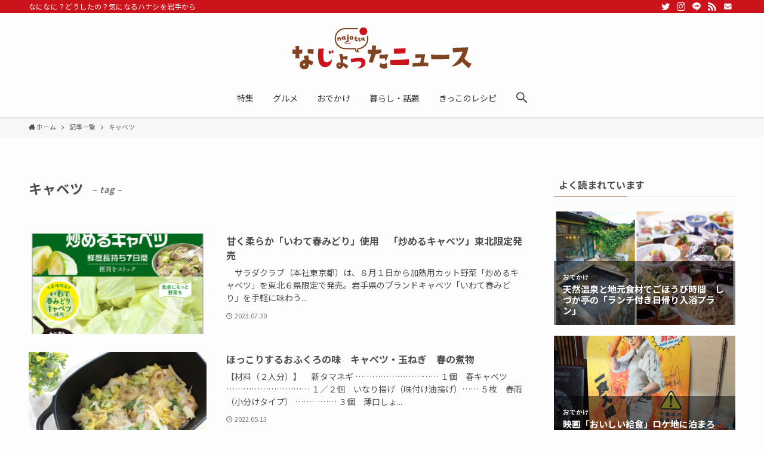

--- FILE ---
content_type: text/html; charset=UTF-8
request_url: https://najotta-news.com/archives/tag/%E3%82%AD%E3%83%A3%E3%83%99%E3%83%84
body_size: 15205
content:
<!DOCTYPE html>
<html lang="ja" data-loaded="false" data-scrolled="false" data-spmenu="closed">
<head>
<meta charset="utf-8">
<meta name="format-detection" content="telephone=no">
<meta http-equiv="X-UA-Compatible" content="IE=edge">
<meta name="viewport" content="width=device-width, viewport-fit=cover">
<title>キャベツ | なじょったニュース</title>
<meta name='robots' content='max-image-preview:large' />
<link rel='dns-prefetch' href='//www.googletagmanager.com' />
<link rel="alternate" type="application/rss+xml" title="なじょったニュース &raquo; フィード" href="https://najotta-news.com/feed" />
<link rel="alternate" type="application/rss+xml" title="なじょったニュース &raquo; コメントフィード" href="https://najotta-news.com/comments/feed" />
<script id="wpp-js" src="https://najotta-news.com/wp-content/plugins/wordpress-popular-posts/assets/js/wpp.min.js?ver=7.3.3" data-sampling="1" data-sampling-rate="100" data-api-url="https://najotta-news.com/wp-json/wordpress-popular-posts" data-post-id="0" data-token="8f3c2b818f" data-lang="0" data-debug="0" type="text/javascript"></script>
<link rel="alternate" type="application/rss+xml" title="なじょったニュース &raquo; キャベツ タグのフィード" href="https://najotta-news.com/archives/tag/%e3%82%ad%e3%83%a3%e3%83%99%e3%83%84/feed" />

<!-- SEO SIMPLE PACK 3.6.2 -->
<link rel="canonical" href="https://najotta-news.com/archives/tag/%e3%82%ad%e3%83%a3%e3%83%99%e3%83%84">
<meta property="og:locale" content="ja_JP">
<meta property="og:type" content="website">
<meta property="og:image" content="https://najotta-news.com/wp-content/uploads/2021/12/cropped-512_512-1.png">
<meta property="og:title" content="キャベツ | なじょったニュース">
<meta property="og:url" content="https://najotta-news.com/archives/tag/%e3%82%ad%e3%83%a3%e3%83%99%e3%83%84">
<meta property="og:site_name" content="なじょったニュース">
<meta name="twitter:card" content="summary">
<meta name="twitter:site" content="@najotta_news">
<!-- Google Analytics (gtag.js) -->
<script async src="https://www.googletagmanager.com/gtag/js?id=G-XB9PW3X225"></script>
<script>
	window.dataLayer = window.dataLayer || [];
	function gtag(){dataLayer.push(arguments);}
	gtag("js", new Date());
	gtag("config", "G-XB9PW3X225");
	gtag("config", "UA-116201371-1");
</script>
	<!-- / SEO SIMPLE PACK -->

<link rel='stylesheet' id='wp-block-library-css'  href='https://najotta-news.com/wp-includes/css/dist/block-library/style.min.css?ver=5.9.12' type='text/css' media='all' />
<link rel='stylesheet' id='main_style-css'  href='https://najotta-news.com/wp-content/themes/swell/assets/css/main.css?ver=2.5.6.4' type='text/css' media='all' />
<link rel='stylesheet' id='swell_blocks-css'  href='https://najotta-news.com/wp-content/themes/swell/assets/css/blocks.css?ver=2.5.6.4' type='text/css' media='all' />
<style id='swell_custom-inline-css' type='text/css'>
:root{--color_main:#814321;--color_text:#4f4f4f;--color_link:#303030;--color_border:rgba(200,200,200,.5);--color_gray:rgba(200,200,200,.15);--color_htag:#814321;--color_bg:#fdfdfd;--color_gradient1:#fbab7e;--color_gradient2:#f7ce68;--color_main_thin:rgba(161, 84, 41, 0.05 );--color_main_dark:rgba(97, 50, 25, 1 );--color_list_check:#814321;--color_list_num:#814321;--color_list_good:#86dd7b;--color_list_bad:#f36060;--color_faq_q:#d55656;--color_faq_a:#6599b7;--color_capbox_01:#f59b5f;--color_capbox_01_bg:#fff8eb;--color_capbox_02:#5fb9f5;--color_capbox_02_bg:#edf5ff;--color_capbox_03:#2fcd90;--color_capbox_03_bg:#eafaf2;--color_icon_good:#3cd250;--color_icon_good_bg:#ecffe9;--color_icon_bad:#4b73eb;--color_icon_bad_bg:#eafaff;--color_icon_info:#f578b4;--color_icon_info_bg:#fff0fa;--color_icon_announce:#ffa537;--color_icon_announce_bg:#fff5f0;--color_icon_pen:#7a7a7a;--color_icon_pen_bg:#f7f7f7;--color_icon_book:#787364;--color_icon_book_bg:#f8f6ef;--color_icon_point:#ffa639;--color_icon_check:#86d67c;--color_icon_batsu:#f36060;--color_icon_hatena:#5295cc;--color_icon_caution:#f7da38;--color_icon_memo:#84878a;--color_btn_red:#f74a4a;--color_btn_blue:#338df4;--color_btn_green:#62d847;--color_btn_blue_dark:rgba(38, 106, 183, 1 );--color_btn_red_dark:rgba(185, 56, 56, 1 );--color_btn_green_dark:rgba(74, 162, 53, 1 );--color_deep01:#e44141;--color_deep02:#3d79d5;--color_deep03:#63a84d;--color_deep04:#f09f4d;--color_pale01:#fff2f0;--color_pale02:#f3f8fd;--color_pale03:#f1f9ee;--color_pale04:#fdf9ee;--color_mark_blue:#b7e3ff;--color_mark_green:#bdf9c3;--color_mark_yellow:#fcf69f;--color_mark_orange:#ffddbc;--border01:solid 1px var(--color_main);--border02:double 4px var(--color_main);--border03:dashed 2px var(--color_border);--border04:solid 4px var(--color_gray);--card_posts_thumb_ratio:56.25%;--list_posts_thumb_ratio:56.25%;--big_posts_thumb_ratio:56.25%;--thumb_posts_thumb_ratio:61.8%;--swl-content_font_size:4vw;--color_header_bg:#fdfdfd;--color_header_text:#333;--color_footer_bg:#fdfdfd;--color_footer_text:#333;--container_size:1200px;--article_size:900px;--logo_size_sp:60px;--logo_size_pc:70px;--logo_size_pcfix:40px;}.is-style-btn_normal a{border-radius:80px}.is-style-btn_solid a{border-radius:80px}.is-style-btn_shiny a{border-radius:80px}.is-style-btn_line a{border-radius:80px}.post_content blockquote{padding:1.5em 2em 1.5em 3em}.post_content blockquote::before{content:"";display:block;width:5px;height:calc(100% - 3em);top:1.5em;left:1.5em;border-left:solid 1px rgba(180,180,180,.75);border-right:solid 1px rgba(180,180,180,.75);}.mark_blue{background:-webkit-linear-gradient(transparent 64%,var(--color_mark_blue) 0%);background:linear-gradient(transparent 64%,var(--color_mark_blue) 0%)}.mark_green{background:-webkit-linear-gradient(transparent 64%,var(--color_mark_green) 0%);background:linear-gradient(transparent 64%,var(--color_mark_green) 0%)}.mark_yellow{background:-webkit-linear-gradient(transparent 64%,var(--color_mark_yellow) 0%);background:linear-gradient(transparent 64%,var(--color_mark_yellow) 0%)}.mark_orange{background:-webkit-linear-gradient(transparent 64%,var(--color_mark_orange) 0%);background:linear-gradient(transparent 64%,var(--color_mark_orange) 0%)}[class*="is-style-icon_"]{color:#333;border-width:0}[class*="is-style-big_icon_"]{position:relative;padding:2em 1.5em 1.5em;border-width:2px;border-style:solid}[data-col="gray"] .c-balloon__text{background:#f7f7f7;border-color:#ccc}[data-col="gray"] .c-balloon__before{border-right-color:#f7f7f7}[data-col="green"] .c-balloon__text{background:#d1f8c2;border-color:#9ddd93}[data-col="green"] .c-balloon__before{border-right-color:#d1f8c2}[data-col="blue"] .c-balloon__text{background:#e2f6ff;border-color:#93d2f0}[data-col="blue"] .c-balloon__before{border-right-color:#e2f6ff}[data-col="red"] .c-balloon__text{background:#ffebeb;border-color:#f48789}[data-col="red"] .c-balloon__before{border-right-color:#ffebeb}[data-col="yellow"] .c-balloon__text{background:#f9f7d2;border-color:#fbe593}[data-col="yellow"] .c-balloon__before{border-right-color:#f9f7d2}.-type-list2 .p-postList__body::after,.-type-big .p-postList__body::after{content: "READ MORE »";}.c-postThumb__cat{background-color:#814321;color:#fff;background-image: repeating-linear-gradient(-45deg,rgba(255,255,255,.1),rgba(255,255,255,.1) 6px,transparent 6px,transparent 12px)}.post_content h2{background:var(--color_htag);padding:.75em 1em;color:#fff}.post_content h2::before{position:absolute;display:block;pointer-events:none;content:"";top:-4px;left:0;width:100%;height:calc(100% + 4px);box-sizing:content-box;border-top:solid 2px var(--color_htag);border-bottom:solid 2px var(--color_htag)}.post_content h3{padding:0 .5em .5em}.post_content h3::before{content:"";width:100%;height:2px;background: repeating-linear-gradient(90deg, var(--color_htag) 0%, var(--color_htag) 29.3%, rgba(150,150,150,.2) 29.3%, rgba(150,150,150,.2) 100%)}.post_content h4{padding:0 0 0 16px;border-left:solid 2px var(--color_htag)}body{font-weight:400;font-family:"Noto Sans JP", sans-serif}.l-header{box-shadow: 0 1px 4px rgba(0,0,0,.12)}.l-header__bar{color:#fff;background:#cc131c}.l-header__menuBtn{order:1}.l-header__customBtn{order:3}.c-gnav a::after{background:var(--color_main);width:0%;height:2px}.p-spHeadMenu .menu-item.-current{border-bottom-color:var(--color_main)}.c-gnav > li:hover > a::after,.c-gnav > .-current > a::after{width:100%}.c-gnav .sub-menu{color:#333;background:#fff}.l-fixHeader::before{opacity:1}#pagetop{border-radius:50%}.c-widget__title.-spmenu{padding:.5em .75em;border-radius:var(--swl-radius--2, 0px);background:var(--color_main);color:#fff;}.c-widget__title.-footer{padding:.5em}.c-widget__title.-footer::before{content:"";bottom:0;left:0;width:40%;z-index:1;background:var(--color_main)}.c-widget__title.-footer::after{content:"";bottom:0;left:0;width:100%;background:var(--color_border)}.c-secTitle{border-left:solid 2px var(--color_main);padding:0em .75em}.p-spMenu{color:#333}.p-spMenu__inner::before{background:#fdfdfd;opacity:1}.p-spMenu__overlay{background:#000;opacity:0.6}[class*="page-numbers"]{border-radius:50%;margin:4px;color:#fff;background-color:#dedede}.l-topTitleArea.c-filterLayer::before{background-color:#000;opacity:0.2;content:""}@media screen and (min-width: 960px){:root{}}@media screen and (max-width: 959px){:root{}.l-header__logo{order:2;text-align:center}}@media screen and (min-width: 600px){:root{--swl-content_font_size:16px;}}@media screen and (max-width: 599px){:root{}}@media (min-width: 1020px) {.alignwide{left:-60px;width:calc(100% + 120px);}}@media (max-width: 1320px) {.-sidebar-off .swell-block-fullWide__inner.l-container .alignwide{left:0px;width:100%;}}.l-fixHeader .l-fixHeader__gnav{order:0}[data-scrolled=true] .l-fixHeader[data-ready]{-webkit-transform:translateY(0)!important;transform:translateY(0)!important;visibility:visible;opacity:1}.-body-solid .l-fixHeader{box-shadow:0 2px 4px var(--swl-color_shadow)}.l-fixHeader__inner{position:relative;z-index:1;display:flex;align-items:stretch;padding-top:0;padding-bottom:0;color:var(--color_header_text)}.l-fixHeader__logo{display:flex;align-items:center;order:0;margin-right:24px;padding:16px 0;line-height:1}.l-header__bar{position:relative;width:100%}.l-header__bar .c-catchphrase{width:50%;margin-right:auto;padding:4px 0;overflow:hidden;color:inherit;font-size:12px;line-height:14px;letter-spacing:.2px;white-space:nowrap}.l-header__bar .c-iconList .c-iconList__link{margin:0;padding:4px 6px}.l-header__barInner{display:flex;align-items:center;justify-content:flex-end}@media (min-width:960px){.-parallel .l-header__inner{display:flex;flex-wrap:wrap;max-width:100%;padding-right:0;padding-left:0}.-parallel .l-header__logo{width:100%;text-align:center}.-parallel .l-header__logo .c-catchphrase{margin-top:16px;font-size:12px;line-height:1}.-parallel .l-header__gnav{width:100%}.-parallel .l-header__gnav .c-gnav{justify-content:center}.-parallel .l-header__gnav .c-gnav>li>a{padding:16px 16px}.-parallel .c-headLogo.-txt{justify-content:center}.-parallel .w-header{justify-content:center;margin-top:8px;margin-bottom:8px}.-parallel-bottom .l-header__inner{padding-top:8px}.-parallel-bottom .l-header__logo{order:1;padding:16px 0 16px}.-parallel-bottom .w-header{order:2}.-parallel-bottom .l-header__gnav{order:3}.-parallel-top .l-header__inner{padding-bottom:8px}.-parallel-top .l-header__gnav{order:1}.-parallel-top .l-header__logo{order:2;padding:16px 0 16px}.-parallel-top .w-header{order:3}.l-header.-parallel .w-header{width:100%}}.c-submenuToggleBtn::after{position:absolute;top:0;left:0;z-index:0;width:100%;height:100%;content:""}.c-submenuToggleBtn{position:absolute;top:50%;right:8px;z-index:1;display:block;width:2em;height:2em;line-height:2;text-align:center;-webkit-transform:translateY(-50%);transform:translateY(-50%);cursor:pointer}.c-submenuToggleBtn::before{display:inline-block;font-size:14px;font-family:icomoon;transition:-webkit-transform .25s;transition:transform .25s;transition:transform .25s,-webkit-transform .25s;content:"\e910"}.c-submenuToggleBtn::after{border:solid 1px currentColor;opacity:.15;transition:background-color .25s}.c-submenuToggleBtn.is-opened::before{-webkit-transform:rotate(-180deg);transform:rotate(-180deg)}.widget_categories>ul>.cat-item>a,.wp-block-categories-list>li>a{padding-left:1.5em}.c-listMenu a{position:relative;padding:.75em .5em}.c-listMenu a:not(:last-child){padding-right:40px}.c-gnav .sub-menu a:not(:last-child){padding-right:40px}.c-gnav .sub-menu .sub-menu{box-shadow:none}.c-gnav .sub-menu .sub-menu,.c-listMenu .children,.c-listMenu .sub-menu{position:relative;height:0;margin:0;overflow:hidden;opacity:0;transition:.25s}.c-gnav .sub-menu .sub-menu.is-opened,.c-listMenu .children.is-opened,.c-listMenu .sub-menu.is-opened{height:auto;visibility:visible;opacity:1}.c-gnav .sub-menu .sub-menu a,.c-listMenu .children a,.c-listMenu .sub-menu a{padding-left:1.5em;font-size:.9em}.c-gnav .sub-menu .sub-menu ul a,.c-listMenu .children ul a,.c-listMenu .sub-menu ul a{padding-left:2.25em}@media (min-width:600px){.c-submenuToggleBtn{width:28px;height:28px;line-height:28px;transition:background-color .25s}}@media (min-width:960px){.c-submenuToggleBtn:hover::after{background-color:currentColor}}:root{--color_content_bg:var(--color_bg);}.c-widget__title.-side{padding:.5em}.c-widget__title.-side::before{content:"";bottom:0;left:0;width:40%;z-index:1;background:var(--color_main)}.c-widget__title.-side::after{content:"";bottom:0;left:0;width:100%;background:var(--color_border)}@media screen and (min-width: 960px){:root{}}@media screen and (max-width: 959px){:root{}}@media screen and (min-width: 600px){:root{}}@media screen and (max-width: 599px){:root{}}.swell-block-fullWide__inner.l-container{--swl-fw_inner_pad:var(--swl-pad_container, 0px)}@media (min-width:960px){.-sidebar-on .l-content .alignfull,.-sidebar-on .l-content .alignwide{left:-16px;width:calc(100% + 32px)}.swell-block-fullWide__inner.l-article{--swl-fw_inner_pad:var(--swl-pad_post_content, 0px)}.-sidebar-on .swell-block-fullWide__inner .alignwide{left:0;width:100%}.-sidebar-on .swell-block-fullWide__inner .alignfull{left:calc(0px - var(--swl-fw_inner_pad,0))!important;width:calc(100% + var(--swl-fw_inner_pad,0) * 2)!important;margin-right:0!important;margin-left:0!important}}.swell-toc-placeholder:empty{display:none}.-index-off .p-toc{display:none}.p-toc.-modal{height:100%;margin:0;padding:0;overflow-y:auto}#main_content .p-toc{max-width:800px;margin:4em auto;border-radius:var(--swl-radius--2,0)}#sidebar .p-toc{margin-top:-.5em}.p-toc__ttl{position:relative;display:block;font-size:1.2em;line-height:1;text-align:center}.p-toc__ttl::before{display:inline-block;margin-right:.5em;padding-bottom:2px;font-family:icomoon;vertical-align:middle;content:"\e918"}#index_modal .p-toc__ttl{margin-bottom:.5em}.p-toc__list li{line-height:1.6}.p-toc__list li li{font-size:.9em}.p-toc__list ol,.p-toc__list ul{padding-bottom:.5em;padding-left:.5em}.p-toc__list .mininote{display:none}.post_content .p-toc__list{padding-left:0}#sidebar .p-toc__list{margin-bottom:0}#sidebar .p-toc__list ol,#sidebar .p-toc__list ul{padding-left:0}.p-toc__link{color:inherit;font-size:inherit;text-decoration:none}.p-toc__link:hover{opacity:.8}.p-toc.-double{padding:1.5em 1em 1em;background:var(--color_gray);background:linear-gradient(-45deg,transparent 25%,var(--color_gray) 25%,var(--color_gray) 50%,transparent 50%,transparent 75%,var(--color_gray) 75%,var(--color_gray));background-size:4px 4px;background-clip:padding-box;border-top:double 4px var(--color_border);border-bottom:double 4px var(--color_border)}.p-toc.-double .p-toc__ttl{margin-bottom:.75em}@media (min-width:600px){.p-toc.-double{padding:2em 2em 2em}}@media (min-width:960px){#main_content .p-toc{width:92%}}
</style>
<link rel='stylesheet' id='swell-loaded-animation-css'  href='https://najotta-news.com/wp-content/themes/swell/assets/css/modules/loaded-animation.css?ver=2.5.6.4' type='text/css' media='all' />
<link rel='stylesheet' id='swell-parts/footer-css'  href='https://najotta-news.com/wp-content/themes/swell/assets/css/modules/parts/footer.css?ver=2.5.6.4' type='text/css' media='all' />
<link rel='stylesheet' id='swell-page/term-css'  href='https://najotta-news.com/wp-content/themes/swell/assets/css/modules/page/term.css?ver=2.5.6.4' type='text/css' media='all' />
<style id='global-styles-inline-css' type='text/css'>
body{--wp--preset--color--black: #000;--wp--preset--color--cyan-bluish-gray: #abb8c3;--wp--preset--color--white: #fff;--wp--preset--color--pale-pink: #f78da7;--wp--preset--color--vivid-red: #cf2e2e;--wp--preset--color--luminous-vivid-orange: #ff6900;--wp--preset--color--luminous-vivid-amber: #fcb900;--wp--preset--color--light-green-cyan: #7bdcb5;--wp--preset--color--vivid-green-cyan: #00d084;--wp--preset--color--pale-cyan-blue: #8ed1fc;--wp--preset--color--vivid-cyan-blue: #0693e3;--wp--preset--color--vivid-purple: #9b51e0;--wp--preset--color--swl-main: var( --color_main );--wp--preset--color--swl-main-thin: var( --color_main_thin );--wp--preset--color--swl-gray: var( --color_gray );--wp--preset--color--swl-deep-01: var(--color_deep01);--wp--preset--color--swl-deep-02: var(--color_deep02);--wp--preset--color--swl-deep-03: var(--color_deep03);--wp--preset--color--swl-deep-04: var(--color_deep04);--wp--preset--color--swl-pale-01: var(--color_pale01);--wp--preset--color--swl-pale-02: var(--color_pale02);--wp--preset--color--swl-pale-03: var(--color_pale03);--wp--preset--color--swl-pale-04: var(--color_pale04);--wp--preset--gradient--vivid-cyan-blue-to-vivid-purple: linear-gradient(135deg,rgba(6,147,227,1) 0%,rgb(155,81,224) 100%);--wp--preset--gradient--light-green-cyan-to-vivid-green-cyan: linear-gradient(135deg,rgb(122,220,180) 0%,rgb(0,208,130) 100%);--wp--preset--gradient--luminous-vivid-amber-to-luminous-vivid-orange: linear-gradient(135deg,rgba(252,185,0,1) 0%,rgba(255,105,0,1) 100%);--wp--preset--gradient--luminous-vivid-orange-to-vivid-red: linear-gradient(135deg,rgba(255,105,0,1) 0%,rgb(207,46,46) 100%);--wp--preset--gradient--very-light-gray-to-cyan-bluish-gray: linear-gradient(135deg,rgb(238,238,238) 0%,rgb(169,184,195) 100%);--wp--preset--gradient--cool-to-warm-spectrum: linear-gradient(135deg,rgb(74,234,220) 0%,rgb(151,120,209) 20%,rgb(207,42,186) 40%,rgb(238,44,130) 60%,rgb(251,105,98) 80%,rgb(254,248,76) 100%);--wp--preset--gradient--blush-light-purple: linear-gradient(135deg,rgb(255,206,236) 0%,rgb(152,150,240) 100%);--wp--preset--gradient--blush-bordeaux: linear-gradient(135deg,rgb(254,205,165) 0%,rgb(254,45,45) 50%,rgb(107,0,62) 100%);--wp--preset--gradient--luminous-dusk: linear-gradient(135deg,rgb(255,203,112) 0%,rgb(199,81,192) 50%,rgb(65,88,208) 100%);--wp--preset--gradient--pale-ocean: linear-gradient(135deg,rgb(255,245,203) 0%,rgb(182,227,212) 50%,rgb(51,167,181) 100%);--wp--preset--gradient--electric-grass: linear-gradient(135deg,rgb(202,248,128) 0%,rgb(113,206,126) 100%);--wp--preset--gradient--midnight: linear-gradient(135deg,rgb(2,3,129) 0%,rgb(40,116,252) 100%);--wp--preset--duotone--dark-grayscale: url('#wp-duotone-dark-grayscale');--wp--preset--duotone--grayscale: url('#wp-duotone-grayscale');--wp--preset--duotone--purple-yellow: url('#wp-duotone-purple-yellow');--wp--preset--duotone--blue-red: url('#wp-duotone-blue-red');--wp--preset--duotone--midnight: url('#wp-duotone-midnight');--wp--preset--duotone--magenta-yellow: url('#wp-duotone-magenta-yellow');--wp--preset--duotone--purple-green: url('#wp-duotone-purple-green');--wp--preset--duotone--blue-orange: url('#wp-duotone-blue-orange');--wp--preset--font-size--small: 12px;--wp--preset--font-size--medium: 18px;--wp--preset--font-size--large: 20px;--wp--preset--font-size--x-large: 42px;--wp--preset--font-size--xs: 10px;--wp--preset--font-size--huge: 28px;}.has-black-color{color: var(--wp--preset--color--black) !important;}.has-cyan-bluish-gray-color{color: var(--wp--preset--color--cyan-bluish-gray) !important;}.has-white-color{color: var(--wp--preset--color--white) !important;}.has-pale-pink-color{color: var(--wp--preset--color--pale-pink) !important;}.has-vivid-red-color{color: var(--wp--preset--color--vivid-red) !important;}.has-luminous-vivid-orange-color{color: var(--wp--preset--color--luminous-vivid-orange) !important;}.has-luminous-vivid-amber-color{color: var(--wp--preset--color--luminous-vivid-amber) !important;}.has-light-green-cyan-color{color: var(--wp--preset--color--light-green-cyan) !important;}.has-vivid-green-cyan-color{color: var(--wp--preset--color--vivid-green-cyan) !important;}.has-pale-cyan-blue-color{color: var(--wp--preset--color--pale-cyan-blue) !important;}.has-vivid-cyan-blue-color{color: var(--wp--preset--color--vivid-cyan-blue) !important;}.has-vivid-purple-color{color: var(--wp--preset--color--vivid-purple) !important;}.has-black-background-color{background-color: var(--wp--preset--color--black) !important;}.has-cyan-bluish-gray-background-color{background-color: var(--wp--preset--color--cyan-bluish-gray) !important;}.has-white-background-color{background-color: var(--wp--preset--color--white) !important;}.has-pale-pink-background-color{background-color: var(--wp--preset--color--pale-pink) !important;}.has-vivid-red-background-color{background-color: var(--wp--preset--color--vivid-red) !important;}.has-luminous-vivid-orange-background-color{background-color: var(--wp--preset--color--luminous-vivid-orange) !important;}.has-luminous-vivid-amber-background-color{background-color: var(--wp--preset--color--luminous-vivid-amber) !important;}.has-light-green-cyan-background-color{background-color: var(--wp--preset--color--light-green-cyan) !important;}.has-vivid-green-cyan-background-color{background-color: var(--wp--preset--color--vivid-green-cyan) !important;}.has-pale-cyan-blue-background-color{background-color: var(--wp--preset--color--pale-cyan-blue) !important;}.has-vivid-cyan-blue-background-color{background-color: var(--wp--preset--color--vivid-cyan-blue) !important;}.has-vivid-purple-background-color{background-color: var(--wp--preset--color--vivid-purple) !important;}.has-black-border-color{border-color: var(--wp--preset--color--black) !important;}.has-cyan-bluish-gray-border-color{border-color: var(--wp--preset--color--cyan-bluish-gray) !important;}.has-white-border-color{border-color: var(--wp--preset--color--white) !important;}.has-pale-pink-border-color{border-color: var(--wp--preset--color--pale-pink) !important;}.has-vivid-red-border-color{border-color: var(--wp--preset--color--vivid-red) !important;}.has-luminous-vivid-orange-border-color{border-color: var(--wp--preset--color--luminous-vivid-orange) !important;}.has-luminous-vivid-amber-border-color{border-color: var(--wp--preset--color--luminous-vivid-amber) !important;}.has-light-green-cyan-border-color{border-color: var(--wp--preset--color--light-green-cyan) !important;}.has-vivid-green-cyan-border-color{border-color: var(--wp--preset--color--vivid-green-cyan) !important;}.has-pale-cyan-blue-border-color{border-color: var(--wp--preset--color--pale-cyan-blue) !important;}.has-vivid-cyan-blue-border-color{border-color: var(--wp--preset--color--vivid-cyan-blue) !important;}.has-vivid-purple-border-color{border-color: var(--wp--preset--color--vivid-purple) !important;}.has-vivid-cyan-blue-to-vivid-purple-gradient-background{background: var(--wp--preset--gradient--vivid-cyan-blue-to-vivid-purple) !important;}.has-light-green-cyan-to-vivid-green-cyan-gradient-background{background: var(--wp--preset--gradient--light-green-cyan-to-vivid-green-cyan) !important;}.has-luminous-vivid-amber-to-luminous-vivid-orange-gradient-background{background: var(--wp--preset--gradient--luminous-vivid-amber-to-luminous-vivid-orange) !important;}.has-luminous-vivid-orange-to-vivid-red-gradient-background{background: var(--wp--preset--gradient--luminous-vivid-orange-to-vivid-red) !important;}.has-very-light-gray-to-cyan-bluish-gray-gradient-background{background: var(--wp--preset--gradient--very-light-gray-to-cyan-bluish-gray) !important;}.has-cool-to-warm-spectrum-gradient-background{background: var(--wp--preset--gradient--cool-to-warm-spectrum) !important;}.has-blush-light-purple-gradient-background{background: var(--wp--preset--gradient--blush-light-purple) !important;}.has-blush-bordeaux-gradient-background{background: var(--wp--preset--gradient--blush-bordeaux) !important;}.has-luminous-dusk-gradient-background{background: var(--wp--preset--gradient--luminous-dusk) !important;}.has-pale-ocean-gradient-background{background: var(--wp--preset--gradient--pale-ocean) !important;}.has-electric-grass-gradient-background{background: var(--wp--preset--gradient--electric-grass) !important;}.has-midnight-gradient-background{background: var(--wp--preset--gradient--midnight) !important;}.has-small-font-size{font-size: var(--wp--preset--font-size--small) !important;}.has-medium-font-size{font-size: var(--wp--preset--font-size--medium) !important;}.has-large-font-size{font-size: var(--wp--preset--font-size--large) !important;}.has-x-large-font-size{font-size: var(--wp--preset--font-size--x-large) !important;}
</style>
<link rel='stylesheet' id='wordpress-popular-posts-css-css'  href='https://najotta-news.com/wp-content/plugins/wordpress-popular-posts/assets/css/wpp.css?ver=7.3.3' type='text/css' media='all' />
<link rel='stylesheet' id='taxopress-frontend-css-css'  href='https://najotta-news.com/wp-content/plugins/simple-tags/assets/frontend/css/frontend.css?ver=3.42.0' type='text/css' media='all' />
<script type='text/javascript' src='https://najotta-news.com/wp-includes/js/jquery/jquery.min.js?ver=3.6.0' id='jquery-core-js'></script>
<script type='text/javascript' src='https://najotta-news.com/wp-content/plugins/simple-tags/assets/frontend/js/frontend.js?ver=3.42.0' id='taxopress-frontend-js-js'></script>

<!-- Site Kit によって追加された Google タグ（gtag.js）スニペット -->
<!-- Google アナリティクス スニペット (Site Kit が追加) -->
<script type='text/javascript' src='https://www.googletagmanager.com/gtag/js?id=GT-TB784KB' id='google_gtagjs-js' async></script>
<script type='text/javascript' id='google_gtagjs-js-after'>
window.dataLayer = window.dataLayer || [];function gtag(){dataLayer.push(arguments);}
gtag("set","linker",{"domains":["najotta-news.com"]});
gtag("js", new Date());
gtag("set", "developer_id.dZTNiMT", true);
gtag("config", "GT-TB784KB");
</script>

<link href="https://fonts.googleapis.com/css?family=Noto+Sans+JP:400,700&#038;display=swap" rel="stylesheet">
<noscript><link href="https://najotta-news.com/wp-content/themes/swell/assets/css/noscript.css" rel="stylesheet"></noscript>
<link rel="https://api.w.org/" href="https://najotta-news.com/wp-json/" /><link rel="alternate" type="application/json" href="https://najotta-news.com/wp-json/wp/v2/tags/380" /><meta name="generator" content="Site Kit by Google 1.168.0" />            <style id="wpp-loading-animation-styles">@-webkit-keyframes bgslide{from{background-position-x:0}to{background-position-x:-200%}}@keyframes bgslide{from{background-position-x:0}to{background-position-x:-200%}}.wpp-widget-block-placeholder,.wpp-shortcode-placeholder{margin:0 auto;width:60px;height:3px;background:#dd3737;background:linear-gradient(90deg,#dd3737 0%,#571313 10%,#dd3737 100%);background-size:200% auto;border-radius:3px;-webkit-animation:bgslide 1s infinite linear;animation:bgslide 1s infinite linear}</style>
            
<!-- Site Kit が追加した Google AdSense メタタグ -->
<meta name="google-adsense-platform-account" content="ca-host-pub-2644536267352236">
<meta name="google-adsense-platform-domain" content="sitekit.withgoogle.com">
<!-- Site Kit が追加した End Google AdSense メタタグ -->
<style type="text/css">a.st_tag, a.internal_tag, .st_tag, .internal_tag { text-decoration: underline !important; }</style>
<!-- Google タグ マネージャー スニペット (Site Kit が追加) -->
<script type="text/javascript">
			( function( w, d, s, l, i ) {
				w[l] = w[l] || [];
				w[l].push( {'gtm.start': new Date().getTime(), event: 'gtm.js'} );
				var f = d.getElementsByTagName( s )[0],
					j = d.createElement( s ), dl = l != 'dataLayer' ? '&l=' + l : '';
				j.async = true;
				j.src = 'https://www.googletagmanager.com/gtm.js?id=' + i + dl;
				f.parentNode.insertBefore( j, f );
			} )( window, document, 'script', 'dataLayer', 'GTM-KZWNNG3' );
			
</script>

<!-- (ここまで) Google タグ マネージャー スニペット (Site Kit が追加) -->
<link rel="icon" href="https://najotta-news.com/wp-content/uploads/2021/12/cropped-512_512-1-32x32.png" sizes="32x32" />
<link rel="icon" href="https://najotta-news.com/wp-content/uploads/2021/12/cropped-512_512-1-192x192.png" sizes="192x192" />
<link rel="apple-touch-icon" href="https://najotta-news.com/wp-content/uploads/2021/12/cropped-512_512-1-180x180.png" />
<meta name="msapplication-TileImage" content="https://najotta-news.com/wp-content/uploads/2021/12/cropped-512_512-1-270x270.png" />
		<style type="text/css" id="wp-custom-css">
			.top_keyword {
	width: 90%;
	margin: 0 auto;
}

.tag-cloud-link {
	background-color: #edb9be;
}

 .st-tag-cloud {
    display: flex;
    flex-wrap: wrap;
    align-items: center;
}

.post_content div.st-tag-cloud a:last-child {
    margin-bottom: 8px!important;
}

.twitter-timeline {
    display: flex!important;
}		</style>
		
<style id="swell_custom_css"></style>
<!-- Google Tag Manager -->
<script>(function(w,d,s,l,i){w[l]=w[l]||[];w[l].push({'gtm.start':
new Date().getTime(),event:'gtm.js'});var f=d.getElementsByTagName(s)[0],
j=d.createElement(s),dl=l!='dataLayer'?'&l='+l:'';j.async=true;j.src=
'https://www.googletagmanager.com/gtm.js?id='+i+dl;f.parentNode.insertBefore(j,f);
})(window,document,'script','dataLayer','GTM-KZWNNG3');</script>
<!-- End Google Tag Manager -->
<!-- Google tag (gtag.js) -->
<script async src="https://www.googletagmanager.com/gtag/js?id=G-XB9PW3X225"></script>
<script>
  window.dataLayer = window.dataLayer || [];
  function gtag(){dataLayer.push(arguments);}
  gtag('js', new Date());

  gtag('config', 'G-XB9PW3X225');
</script>
</head>
<body>
		<!-- Google タグ マネージャー (noscript) スニペット (Site Kit が追加) -->
		<noscript>
			<iframe src="https://www.googletagmanager.com/ns.html?id=GTM-KZWNNG3" height="0" width="0" style="display:none;visibility:hidden"></iframe>
		</noscript>
		<!-- (ここまで) Google タグ マネージャー (noscript) スニペット (Site Kit が追加) -->
		<!-- Google Tag Manager (noscript) -->
<noscript><iframe src="https://www.googletagmanager.com/ns.html?id=GTM-KZWNNG3"
height="0" width="0" style="display:none;visibility:hidden"></iframe></noscript>
<!-- End Google Tag Manager (noscript) -->
<svg xmlns="http://www.w3.org/2000/svg" viewBox="0 0 0 0" width="0" height="0" focusable="false" role="none" style="visibility: hidden; position: absolute; left: -9999px; overflow: hidden;" ><defs><filter id="wp-duotone-dark-grayscale"><feColorMatrix color-interpolation-filters="sRGB" type="matrix" values=" .299 .587 .114 0 0 .299 .587 .114 0 0 .299 .587 .114 0 0 .299 .587 .114 0 0 " /><feComponentTransfer color-interpolation-filters="sRGB" ><feFuncR type="table" tableValues="0 0.49803921568627" /><feFuncG type="table" tableValues="0 0.49803921568627" /><feFuncB type="table" tableValues="0 0.49803921568627" /><feFuncA type="table" tableValues="1 1" /></feComponentTransfer><feComposite in2="SourceGraphic" operator="in" /></filter></defs></svg><svg xmlns="http://www.w3.org/2000/svg" viewBox="0 0 0 0" width="0" height="0" focusable="false" role="none" style="visibility: hidden; position: absolute; left: -9999px; overflow: hidden;" ><defs><filter id="wp-duotone-grayscale"><feColorMatrix color-interpolation-filters="sRGB" type="matrix" values=" .299 .587 .114 0 0 .299 .587 .114 0 0 .299 .587 .114 0 0 .299 .587 .114 0 0 " /><feComponentTransfer color-interpolation-filters="sRGB" ><feFuncR type="table" tableValues="0 1" /><feFuncG type="table" tableValues="0 1" /><feFuncB type="table" tableValues="0 1" /><feFuncA type="table" tableValues="1 1" /></feComponentTransfer><feComposite in2="SourceGraphic" operator="in" /></filter></defs></svg><svg xmlns="http://www.w3.org/2000/svg" viewBox="0 0 0 0" width="0" height="0" focusable="false" role="none" style="visibility: hidden; position: absolute; left: -9999px; overflow: hidden;" ><defs><filter id="wp-duotone-purple-yellow"><feColorMatrix color-interpolation-filters="sRGB" type="matrix" values=" .299 .587 .114 0 0 .299 .587 .114 0 0 .299 .587 .114 0 0 .299 .587 .114 0 0 " /><feComponentTransfer color-interpolation-filters="sRGB" ><feFuncR type="table" tableValues="0.54901960784314 0.98823529411765" /><feFuncG type="table" tableValues="0 1" /><feFuncB type="table" tableValues="0.71764705882353 0.25490196078431" /><feFuncA type="table" tableValues="1 1" /></feComponentTransfer><feComposite in2="SourceGraphic" operator="in" /></filter></defs></svg><svg xmlns="http://www.w3.org/2000/svg" viewBox="0 0 0 0" width="0" height="0" focusable="false" role="none" style="visibility: hidden; position: absolute; left: -9999px; overflow: hidden;" ><defs><filter id="wp-duotone-blue-red"><feColorMatrix color-interpolation-filters="sRGB" type="matrix" values=" .299 .587 .114 0 0 .299 .587 .114 0 0 .299 .587 .114 0 0 .299 .587 .114 0 0 " /><feComponentTransfer color-interpolation-filters="sRGB" ><feFuncR type="table" tableValues="0 1" /><feFuncG type="table" tableValues="0 0.27843137254902" /><feFuncB type="table" tableValues="0.5921568627451 0.27843137254902" /><feFuncA type="table" tableValues="1 1" /></feComponentTransfer><feComposite in2="SourceGraphic" operator="in" /></filter></defs></svg><svg xmlns="http://www.w3.org/2000/svg" viewBox="0 0 0 0" width="0" height="0" focusable="false" role="none" style="visibility: hidden; position: absolute; left: -9999px; overflow: hidden;" ><defs><filter id="wp-duotone-midnight"><feColorMatrix color-interpolation-filters="sRGB" type="matrix" values=" .299 .587 .114 0 0 .299 .587 .114 0 0 .299 .587 .114 0 0 .299 .587 .114 0 0 " /><feComponentTransfer color-interpolation-filters="sRGB" ><feFuncR type="table" tableValues="0 0" /><feFuncG type="table" tableValues="0 0.64705882352941" /><feFuncB type="table" tableValues="0 1" /><feFuncA type="table" tableValues="1 1" /></feComponentTransfer><feComposite in2="SourceGraphic" operator="in" /></filter></defs></svg><svg xmlns="http://www.w3.org/2000/svg" viewBox="0 0 0 0" width="0" height="0" focusable="false" role="none" style="visibility: hidden; position: absolute; left: -9999px; overflow: hidden;" ><defs><filter id="wp-duotone-magenta-yellow"><feColorMatrix color-interpolation-filters="sRGB" type="matrix" values=" .299 .587 .114 0 0 .299 .587 .114 0 0 .299 .587 .114 0 0 .299 .587 .114 0 0 " /><feComponentTransfer color-interpolation-filters="sRGB" ><feFuncR type="table" tableValues="0.78039215686275 1" /><feFuncG type="table" tableValues="0 0.94901960784314" /><feFuncB type="table" tableValues="0.35294117647059 0.47058823529412" /><feFuncA type="table" tableValues="1 1" /></feComponentTransfer><feComposite in2="SourceGraphic" operator="in" /></filter></defs></svg><svg xmlns="http://www.w3.org/2000/svg" viewBox="0 0 0 0" width="0" height="0" focusable="false" role="none" style="visibility: hidden; position: absolute; left: -9999px; overflow: hidden;" ><defs><filter id="wp-duotone-purple-green"><feColorMatrix color-interpolation-filters="sRGB" type="matrix" values=" .299 .587 .114 0 0 .299 .587 .114 0 0 .299 .587 .114 0 0 .299 .587 .114 0 0 " /><feComponentTransfer color-interpolation-filters="sRGB" ><feFuncR type="table" tableValues="0.65098039215686 0.40392156862745" /><feFuncG type="table" tableValues="0 1" /><feFuncB type="table" tableValues="0.44705882352941 0.4" /><feFuncA type="table" tableValues="1 1" /></feComponentTransfer><feComposite in2="SourceGraphic" operator="in" /></filter></defs></svg><svg xmlns="http://www.w3.org/2000/svg" viewBox="0 0 0 0" width="0" height="0" focusable="false" role="none" style="visibility: hidden; position: absolute; left: -9999px; overflow: hidden;" ><defs><filter id="wp-duotone-blue-orange"><feColorMatrix color-interpolation-filters="sRGB" type="matrix" values=" .299 .587 .114 0 0 .299 .587 .114 0 0 .299 .587 .114 0 0 .299 .587 .114 0 0 " /><feComponentTransfer color-interpolation-filters="sRGB" ><feFuncR type="table" tableValues="0.098039215686275 1" /><feFuncG type="table" tableValues="0 0.66274509803922" /><feFuncB type="table" tableValues="0.84705882352941 0.41960784313725" /><feFuncA type="table" tableValues="1 1" /></feComponentTransfer><feComposite in2="SourceGraphic" operator="in" /></filter></defs></svg><div id="body_wrap" class="archive tag tag-380 -index-off -sidebar-on -frame-off id_380" >
<div id="sp_menu" class="p-spMenu -left">
	<div class="p-spMenu__inner">
		<div class="p-spMenu__closeBtn">
			<div class="c-iconBtn -menuBtn" data-onclick="toggleMenu" aria-label="メニューを閉じる">
				<i class="c-iconBtn__icon icon-close-thin"></i>
			</div>
		</div>
		<div class="p-spMenu__body">
			<div class="c-widget__title -spmenu">
				MENU			</div>
			<div class="p-spMenu__nav">
				<ul class="c-spnav c-listMenu"><li class="menu-item menu-item-type-taxonomy menu-item-object-category menu-item-387"><a href="https://najotta-news.com/archives/category/special">特集</a></li>
<li class="menu-item menu-item-type-taxonomy menu-item-object-category menu-item-56"><a href="https://najotta-news.com/archives/category/gourmet">グルメ</a></li>
<li class="menu-item menu-item-type-taxonomy menu-item-object-category menu-item-58"><a href="https://najotta-news.com/archives/category/odekake">おでかけ</a></li>
<li class="menu-item menu-item-type-taxonomy menu-item-object-category menu-item-57"><a href="https://najotta-news.com/archives/category/topic">暮らし・話題</a></li>
<li class="menu-item menu-item-type-taxonomy menu-item-object-category menu-item-60"><a href="https://najotta-news.com/archives/category/recipe">きっこのレシピ</a></li>
</ul>			</div>
					</div>
	</div>
	<div class="p-spMenu__overlay c-overlay" data-onclick="toggleMenu"></div>
</div>
<header id="header" class="l-header -parallel -parallel-bottom" data-spfix="1"><div class="l-header__bar pc_"><div class="l-header__barInner l-container"><div class="c-catchphrase">なになに？どうしたの？気になるハナシを岩手から</div><ul class="c-iconList"><li class="c-iconList__item -twitter"><a href="https://twitter.com/najotta_news" target="_blank" rel="noopener" class="c-iconList__link u-fz-14 hov-flash" aria-label="twitter"><i class="c-iconList__icon icon-twitter" role="presentation"></i></a></li><li class="c-iconList__item -instagram"><a href="https://www.instagram.com/najottanewsofficial/" target="_blank" rel="noopener" class="c-iconList__link u-fz-14 hov-flash" aria-label="instagram"><i class="c-iconList__icon icon-instagram" role="presentation"></i></a></li><li class="c-iconList__item -line"><a href="https://line.me/R/ti/p/%40oa-iwanichi" target="_blank" rel="noopener" class="c-iconList__link u-fz-14 hov-flash" aria-label="line"><i class="c-iconList__icon icon-line" role="presentation"></i></a></li><li class="c-iconList__item -rss"><a href="https://najotta-news.com/feed" target="_blank" rel="noopener" class="c-iconList__link u-fz-14 hov-flash" aria-label="rss"><i class="c-iconList__icon icon-rss" role="presentation"></i></a></li><li class="c-iconList__item -contact"><a href="https://www.iwanichi.co.jp/contact-iw/" target="_blank" rel="noopener" class="c-iconList__link u-fz-14 hov-flash" aria-label="contact"><i class="c-iconList__icon icon-contact" role="presentation"></i></a></li></ul></div></div><div class="l-header__inner l-container"><div class="l-header__logo"><div class="c-headLogo -img"><a href="https://najotta-news.com/" title="なじょったニュース" class="c-headLogo__link" rel="home"><img width="300" height="70" src="https://najotta-news.com/wp-content/uploads/2021/12/najotta-logo.png" alt="なじょったニュース" class="c-headLogo__img" sizes="(max-width: 959px) 50vw, 800px" decoding="async" loading="eager" ></a></div></div><nav id="gnav" class="l-header__gnav c-gnavWrap"><ul class="c-gnav"><li class="menu-item menu-item-type-taxonomy menu-item-object-category menu-item-387"><a href="https://najotta-news.com/archives/category/special"><span class="ttl">特集</span></a></li><li class="menu-item menu-item-type-taxonomy menu-item-object-category menu-item-56"><a href="https://najotta-news.com/archives/category/gourmet"><span class="ttl">グルメ</span></a></li><li class="menu-item menu-item-type-taxonomy menu-item-object-category menu-item-58"><a href="https://najotta-news.com/archives/category/odekake"><span class="ttl">おでかけ</span></a></li><li class="menu-item menu-item-type-taxonomy menu-item-object-category menu-item-57"><a href="https://najotta-news.com/archives/category/topic"><span class="ttl">暮らし・話題</span></a></li><li class="menu-item menu-item-type-taxonomy menu-item-object-category current-post-ancestor current-menu-parent current-post-parent menu-item-60"><a href="https://najotta-news.com/archives/category/recipe"><span class="ttl">きっこのレシピ</span></a></li><li class="menu-item c-gnav__s"><a href="javascript:void(0);" class="c-gnav__sBtn" data-onclick="toggleSearch" role="button"><i class="icon-search"></i></a></li></ul></nav><div class="l-header__customBtn sp_"><div class="c-iconBtn" data-onclick="toggleSearch" role="button" aria-label="検索ボタン"><i class="c-iconBtn__icon icon-search"></i></div></div><div class="l-header__menuBtn sp_"><div class="c-iconBtn -menuBtn" data-onclick="toggleMenu" role="button" aria-label="メニューボタン"><i class="c-iconBtn__icon icon-menu-thin"></i></div></div></div></header><div id="fix_header" class="l-fixHeader -parallel -parallel-bottom"><div class="l-fixHeader__inner l-container"><div class="l-fixHeader__logo"><div class="c-headLogo -img"><a href="https://najotta-news.com/" title="なじょったニュース" class="c-headLogo__link" rel="home"><img width="300" height="70" src="https://najotta-news.com/wp-content/uploads/2021/12/najotta-logo.png" alt="なじょったニュース" class="c-headLogo__img" sizes="(max-width: 959px) 50vw, 800px" decoding="async" loading="eager" ></a></div></div><div class="l-fixHeader__gnav c-gnavWrap"><ul class="c-gnav"><li class="menu-item menu-item-type-taxonomy menu-item-object-category menu-item-387"><a href="https://najotta-news.com/archives/category/special"><span class="ttl">特集</span></a></li><li class="menu-item menu-item-type-taxonomy menu-item-object-category menu-item-56"><a href="https://najotta-news.com/archives/category/gourmet"><span class="ttl">グルメ</span></a></li><li class="menu-item menu-item-type-taxonomy menu-item-object-category menu-item-58"><a href="https://najotta-news.com/archives/category/odekake"><span class="ttl">おでかけ</span></a></li><li class="menu-item menu-item-type-taxonomy menu-item-object-category menu-item-57"><a href="https://najotta-news.com/archives/category/topic"><span class="ttl">暮らし・話題</span></a></li><li class="menu-item menu-item-type-taxonomy menu-item-object-category current-post-ancestor current-menu-parent current-post-parent menu-item-60"><a href="https://najotta-news.com/archives/category/recipe"><span class="ttl">きっこのレシピ</span></a></li><li class="menu-item c-gnav__s"><a href="javascript:void(0);" class="c-gnav__sBtn" data-onclick="toggleSearch" role="button"><i class="icon-search"></i></a></li></ul></div></div></div><div id="breadcrumb" class="p-breadcrumb -bg-on"><ol class="p-breadcrumb__list l-container"><li class="p-breadcrumb__item"><a href="https://najotta-news.com/" class="p-breadcrumb__text"><span class="icon-home"> ホーム</span></a></li><li class="p-breadcrumb__item"><a href="https://najotta-news.com/article" class="p-breadcrumb__text"><span>記事一覧</span></a></li><li class="p-breadcrumb__item"><span class="p-breadcrumb__text">キャベツ</span></li></ol></div><div id="content" class="l-content l-container" >
<main id="main_content" class="l-mainContent l-article">
	<div class="l-mainContent__inner">
		<h1 class="c-pageTitle"><span class="c-pageTitle__inner">キャベツ<small class="c-pageTitle__subTitle u-fz-14">– tag –</small></span></h1>		<div class="p-termContent l-parent">
					<div class="c-tabBody p-postListTabBody">
				<div id="post_list_tab_1" class="c-tabBody__item" aria-hidden="false">
				<ul class="p-postList -type-list"><li class="p-postList__item">
	<a href="https://najotta-news.com/archives/7527" class="p-postList__link">
		<div class="p-postList__thumb c-postThumb">
	<figure class="c-postThumb__figure">
		<img width="800" height="872"  src="https://najotta-news.com/wp-content/uploads/2023/07/main-1.png" alt="" class="c-postThumb__img u-obf-cover" loading="lazy" >	</figure>
	</div>
					<div class="p-postList__body">
				<h2 class="p-postList__title">甘く柔らか「いわて春みどり」使用　「炒めるキャベツ」東北限定発売</h2>									<div class="p-postList__excerpt">
						　サラダクラブ（本社東京都）は、８月１日から加熱用カット野菜「炒めるキャベツ」を東北６県限定で発売。岩手県のブランドキャベツ「いわて春みどり」を手軽に味わう...					</div>
								<div class="p-postList__meta">
					<div class="p-postList__times c-postTimes u-thin">
			<time class="c-postTimes__posted icon-posted" datetime="2023-07-30">2023.07.30</time>
		</div>
				</div>
			</div>
			</a>
</li>
<li class="p-postList__item">
	<a href="https://najotta-news.com/archives/2854" class="p-postList__link">
		<div class="p-postList__thumb c-postThumb">
	<figure class="c-postThumb__figure">
		<img width="800" height="800"  src="https://najotta-news.com/wp-content/uploads/2022/05/名称未設定-1.jpg" alt="" class="c-postThumb__img u-obf-cover" loading="lazy" >	</figure>
	</div>
					<div class="p-postList__body">
				<h2 class="p-postList__title">ほっこりするおふくろの味　キャベツ・玉ねぎ　春の煮物</h2>									<div class="p-postList__excerpt">
						【材料（２人分）】 　新タマネギ ………………………… １個　春キャベツ ………………………… １／２個　いなり揚げ（味付け油揚げ）…… ５枚　春雨（小分けタイプ） …………… ３個　薄口しょ...					</div>
								<div class="p-postList__meta">
					<div class="p-postList__times c-postTimes u-thin">
			<time class="c-postTimes__posted icon-posted" datetime="2022-05-13">2022.05.13</time>
		</div>
				</div>
			</div>
			</a>
</li>
</ul><div class="c-pagination">
<span class="page-numbers current">1</span></div>
				</div>
								</div>
					</div>
	</div>
</main>
<aside id="sidebar" class="l-sidebar">
	<div id="text-2" class="c-widget widget_text"><div class="c-widget__title -side">よく読まれています</div><div class="textwidget"><div class="p-blogParts post_content" data-partsID="12599"><div class="popular-posts"><div class="popular-posts-sr"><style>.wpp-tiles { margin-left: 0; margin-right: 0; padding: 0; } .wpp-tiles li { position: relative; list-style: none; margin: 0 0 1.2em 0; padding: 0; } .in-preview-mode .wpp-tiles li { margin: 0 0 1.2em 0; padding: 0; } .wpp-tiles li:last-of-type { margin: 0; } .wpp-tiles li .wpp-thumbnail { overflow: hidden; display: block; margin: 0; width: 100%; height: auto; font-size: 0.8em; line-height: 1; background: #f0f0f0; border: none; } .wpp-tiles li a { text-decoration: none; } .wpp-tiles li a:hover { text-decoration: underline; } .wpp-tiles li .wpp-post-data { position: absolute; left: 0; bottom: 0; padding: .75em 1em 1em; width: 100%; box-sizing: border-box; background: rgba(0, 0, 0, 0.5); } .wpp-tiles li .wpp-post-data .category, .wpp-tiles li .wpp-post-data .wpp-post-title { color: #fff; font-weight: bold; } .wpp-tiles li .wpp-post-data .category { margin: 0; font-size: 0.7em; line-height: 1; } .wpp-tiles li .wpp-post-data .wpp-post-title { display: block; margin: 0 0 0; font-size: 1em; line-height: 1.2; }</style><ul class="wpp-list wpp-tiles"><li class=""><a href="https://najotta-news.com/archives/16397" target="_self" rel="noopener"><img src="https://najotta-news.com/wp-content/uploads/wordpress-popular-posts/16397-featured-320x200.jpg" srcset="https://najotta-news.com/wp-content/uploads/wordpress-popular-posts/16397-featured-320x200.jpg, https://najotta-news.com/wp-content/uploads/wordpress-popular-posts/16397-featured-320x200@1.5x.jpg 1.5x, https://najotta-news.com/wp-content/uploads/wordpress-popular-posts/16397-featured-320x200@2x.jpg 2x, https://najotta-news.com/wp-content/uploads/wordpress-popular-posts/16397-featured-320x200@2.5x.jpg 2.5x" width="320" height="200" alt="" class="wpp-thumbnail wpp_featured wpp_cached_thumb" decoding="async"></a><div class="wpp-post-data"><a href="https://najotta-news.com/archives/category/odekake" class="wpp-taxonomy category category-4">おでかけ</a> <a href="https://najotta-news.com/archives/16397" class="wpp-post-title" target="_self" rel="noopener">天然温泉と地元食材でごほうび時間　しづか亭の「ランチ付き日帰り入浴プラン」</a></div></li><li class=""><a href="https://najotta-news.com/archives/15675" target="_self" rel="noopener"><img src="https://najotta-news.com/wp-content/uploads/wordpress-popular-posts/15675-featured-320x200.jpg" srcset="https://najotta-news.com/wp-content/uploads/wordpress-popular-posts/15675-featured-320x200.jpg, https://najotta-news.com/wp-content/uploads/wordpress-popular-posts/15675-featured-320x200@1.5x.jpg 1.5x" width="320" height="200" alt="" class="wpp-thumbnail wpp_featured wpp_cached_thumb" decoding="async"></a><div class="wpp-post-data"><a href="https://najotta-news.com/archives/category/odekake" class="wpp-taxonomy category category-4">おでかけ</a> <a href="https://najotta-news.com/archives/15675" class="wpp-post-title" target="_self" rel="noopener">映画「おいしい給食」ロケ地に泊まろう　藤三旅館</a></div></li><li class=""><a href="https://najotta-news.com/archives/14950" target="_self" rel="noopener"><img src="https://najotta-news.com/wp-content/uploads/wordpress-popular-posts/14950-featured-320x200.jpg" srcset="https://najotta-news.com/wp-content/uploads/wordpress-popular-posts/14950-featured-320x200.jpg, https://najotta-news.com/wp-content/uploads/wordpress-popular-posts/14950-featured-320x200@1.5x.jpg 1.5x, https://najotta-news.com/wp-content/uploads/wordpress-popular-posts/14950-featured-320x200@2x.jpg 2x, https://najotta-news.com/wp-content/uploads/wordpress-popular-posts/14950-featured-320x200@2.5x.jpg 2.5x" width="320" height="200" alt="" class="wpp-thumbnail wpp_featured wpp_cached_thumb" decoding="async"></a><div class="wpp-post-data"><a href="https://najotta-news.com/archives/category/gourmet" class="wpp-taxonomy category category-3">グルメ</a> <a href="https://najotta-news.com/archives/14950" class="wpp-post-title" target="_self" rel="noopener">「岩泉牛乳」を使ったミルクシチューデニッシュ　ローソン、東北限定販売</a></div></li><li class=""><a href="https://najotta-news.com/archives/16745" target="_self" rel="noopener"><img src="https://najotta-news.com/wp-content/uploads/wordpress-popular-posts/16745-featured-320x200.jpg" srcset="https://najotta-news.com/wp-content/uploads/wordpress-popular-posts/16745-featured-320x200.jpg, https://najotta-news.com/wp-content/uploads/wordpress-popular-posts/16745-featured-320x200@1.5x.jpg 1.5x, https://najotta-news.com/wp-content/uploads/wordpress-popular-posts/16745-featured-320x200@2x.jpg 2x, https://najotta-news.com/wp-content/uploads/wordpress-popular-posts/16745-featured-320x200@2.5x.jpg 2.5x" width="320" height="200" alt="" class="wpp-thumbnail wpp_featured wpp_cached_thumb" decoding="async"></a><div class="wpp-post-data"><a href="https://najotta-news.com/archives/category/special" class="wpp-taxonomy category category-27">特集</a> <a href="https://najotta-news.com/archives/16745" class="wpp-post-title" target="_self" rel="noopener">おトクで大人気 温泉付きのバイキング　ガーデンリゾート 悠の湯 風の季</a></div></li><li class=""><a href="https://najotta-news.com/archives/16708" target="_self" rel="noopener"><img src="https://najotta-news.com/wp-content/uploads/wordpress-popular-posts/16708-featured-320x200.jpg" srcset="https://najotta-news.com/wp-content/uploads/wordpress-popular-posts/16708-featured-320x200.jpg, https://najotta-news.com/wp-content/uploads/wordpress-popular-posts/16708-featured-320x200@1.5x.jpg 1.5x, https://najotta-news.com/wp-content/uploads/wordpress-popular-posts/16708-featured-320x200@2x.jpg 2x, https://najotta-news.com/wp-content/uploads/wordpress-popular-posts/16708-featured-320x200@2.5x.jpg 2.5x, https://najotta-news.com/wp-content/uploads/wordpress-popular-posts/16708-featured-320x200@3x.jpg 3x" width="320" height="200" alt="" class="wpp-thumbnail wpp_featured wpp_cached_thumb" decoding="async"></a><div class="wpp-post-data"><a href="https://najotta-news.com/archives/category/odekake" class="wpp-taxonomy category category-4">おでかけ</a> <a href="https://najotta-news.com/archives/16708" class="wpp-post-title" target="_self" rel="noopener">南部鉄器が集結　もりおか歴史文化館で特別展、１月31日まで</a></div></li></ul></div></div></div></div></div><div id="nav_menu-3" class="c-widget c-listMenu widget_nav_menu"><div class="c-widget__title -side">カテゴリー</div><div class="menu-category_menu-container"><ul id="menu-category_menu" class="menu"><li id="menu-item-557" class="menu-item menu-item-type-taxonomy menu-item-object-category menu-item-557"><a href="https://najotta-news.com/archives/category/special">特集</a></li><li id="menu-item-295" class="menu-item menu-item-type-taxonomy menu-item-object-category menu-item-295"><a href="https://najotta-news.com/archives/category/gourmet">グルメ</a></li><li id="menu-item-293" class="menu-item menu-item-type-taxonomy menu-item-object-category menu-item-293"><a href="https://najotta-news.com/archives/category/odekake">おでかけ</a></li><li id="menu-item-296" class="menu-item menu-item-type-taxonomy menu-item-object-category menu-item-296"><a href="https://najotta-news.com/archives/category/topic">暮らし・話題</a></li><li id="menu-item-294" class="menu-item menu-item-type-taxonomy menu-item-object-category menu-item-294"><a href="https://najotta-news.com/archives/category/recipe">きっこのレシピ</a></li></ul></div></div><div id="custom_html-4" class="widget_text c-widget widget_custom_html"><div class="textwidget custom-html-widget"><div class="c-widget__title -footer">注目キーワード</div></div></div><div id="swell_ad_widget-4" class="c-widget widget_swell_ad_widget"><script async src="https://pagead2.googlesyndication.com/pagead/js/adsbygoogle.js?client=ca-pub-5341760995459068" crossorigin="anonymous"></script><ins class="adsbygoogle" style="display:block" data-ad-client="ca-pub-5341760995459068" data-ad-slot="8143719959" data-ad-format="auto" data-full-width-responsive="true"></ins><script> (adsbygoogle = window.adsbygoogle || []).push({});</script></div><div id="simpletags-shortcode-3" class="c-widget widget-simpletags-shortcode"><div class="taxopress-output-wrapper"> <div class="st-tag-cloud"> <a href="https://najotta-news.com/archives/tag/bestbuy" id="tag-link-83" class="tag-cloud-link hov-flash-up t4" title="13" style="font-size:13.6px; ">BestBuy</a><a href="https://najotta-news.com/archives/tag/mvp" id="tag-link-871" class="tag-cloud-link hov-flash-up t0" title="1" style="font-size:8px; ">MVP</a><a href="https://najotta-news.com/archives/tag/%e3%82%a2%e3%82%a4%e3%82%a2%e3%83%b3%e3%82%af%e3%83%83%e3%82%ad%e3%83%b3%e3%82%b0" id="tag-link-41" class="tag-cloud-link hov-flash-up t10" title="27" style="font-size:22px; ">アイアンクッキング</a><a href="https://najotta-news.com/archives/tag/%e3%82%a2%e3%82%a6%e3%83%88%e3%83%89%e3%82%a2" id="tag-link-227" class="tag-cloud-link hov-flash-up t7" title="20" style="font-size:17.8px; ">アウトドア</a><a href="https://najotta-news.com/archives/tag/%e3%82%a2%e3%82%a4%e3%83%89%e3%83%ab" id="tag-link-790" class="tag-cloud-link hov-flash-up t0" title="3" style="font-size:8px; ">アイドル</a><a href="https://najotta-news.com/archives/tag/%e3%82%a2%e3%83%bc%e3%83%88" id="tag-link-162" class="tag-cloud-link hov-flash-up t8" title="24" style="font-size:19.2px; ">アート</a><a href="https://najotta-news.com/archives/tag/%e3%82%a2%e3%83%83%e3%83%97%e3%83%ab%e3%83%91%e3%82%a4" id="tag-link-1031" class="tag-cloud-link hov-flash-up t0" title="1" style="font-size:8px; ">アップルパイ</a><a href="https://najotta-news.com/archives/tag/icn" id="tag-link-991" class="tag-cloud-link hov-flash-up t0" title="1" style="font-size:8px; ">ICN</a> </div></div></div><div id="swell_new_posts-2" class="c-widget widget_swell_new_posts"><div class="c-widget__title -side">新着記事</div><ul class="p-postList -type-list -w-new"><li class="p-postList__item"><a href="https://najotta-news.com/archives/16847" class="p-postList__link"><div class="p-postList__thumb c-postThumb"><figure class="c-postThumb__figure"><img width="800" height="450" src="https://najotta-news.com/wp-content/uploads/2026/01/main-3.jpg" alt="" class="c-postThumb__img u-obf-cover" loading="lazy" ></figure></div><div class="p-postList__body"><div class="p-postList__title">密着ドキュメンタリー「チャンピオン：小林陵侑」無料配信　ABEMA</div><div class="p-postList__meta"><div class="p-postList__times c-postTimes u-thin"><span class="c-postTimes__posted icon-posted">2026.01.28</span></div><span class="p-postList__cat u-thin icon-folder" data-cat-id="6">暮らし・話題</span></div></div></a></li><li class="p-postList__item"><a href="https://najotta-news.com/archives/16837" class="p-postList__link"><div class="p-postList__thumb c-postThumb"><figure class="c-postThumb__figure"><img width="800" height="500" src="https://najotta-news.com/wp-content/uploads/2026/01/slide_milk2026CP.jpg" alt="" class="c-postThumb__img u-obf-cover" loading="lazy" ></figure></div><div class="p-postList__body"><div class="p-postList__title">いわての牛乳、飲んで応援！　飲食店で１杯サービスも</div><div class="p-postList__meta"><div class="p-postList__times c-postTimes u-thin"><span class="c-postTimes__posted icon-posted">2026.01.27</span></div><span class="p-postList__cat u-thin icon-folder" data-cat-id="3">グルメ</span></div></div></a></li><li class="p-postList__item"><a href="https://najotta-news.com/archives/16833" class="p-postList__link"><div class="p-postList__thumb c-postThumb"><figure class="c-postThumb__figure"><img width="800" height="533" src="https://najotta-news.com/wp-content/uploads/2026/01/菊池雄星オフィシャルポッドキャスト.jpg" alt="" class="c-postThumb__img u-obf-cover" loading="lazy" ></figure></div><div class="p-postList__body"><div class="p-postList__title">「菊池雄星オフィシャルポッドキャスト」毎週配信</div><div class="p-postList__meta"><div class="p-postList__times c-postTimes u-thin"><span class="c-postTimes__posted icon-posted">2026.01.26</span></div><span class="p-postList__cat u-thin icon-folder" data-cat-id="6">暮らし・話題</span></div></div></a></li><li class="p-postList__item"><a href="https://najotta-news.com/archives/15463" class="p-postList__link"><div class="p-postList__thumb c-postThumb"><figure class="c-postThumb__figure"><img width="800" height="633" src="https://najotta-news.com/wp-content/uploads/2026/01/main-1.jpg" alt="" class="c-postThumb__img u-obf-cover" loading="lazy" ></figure></div><div class="p-postList__body"><div class="p-postList__title">創業40周年感謝祭で40％オフ　焼肉冷麺やまなか家</div><div class="p-postList__meta"><div class="p-postList__times c-postTimes u-thin"><span class="c-postTimes__posted icon-posted">2026.01.25</span></div><span class="p-postList__cat u-thin icon-folder" data-cat-id="3">グルメ</span></div></div></a></li><li class="p-postList__item"><a href="https://najotta-news.com/archives/16777" class="p-postList__link"><div class="p-postList__thumb c-postThumb"><figure class="c-postThumb__figure"><img width="570" height="814" src="https://najotta-news.com/wp-content/uploads/2026/01/短編小説新人賞アンソロジー.jpg" alt="" class="c-postThumb__img u-obf-cover" loading="lazy" ></figure></div><div class="p-postList__body"><div class="p-postList__title">阿部暁子さんら人気作家の原点　「短編小説新人賞アンソロジー」発売</div><div class="p-postList__meta"><div class="p-postList__times c-postTimes u-thin"><span class="c-postTimes__posted icon-posted">2026.01.24</span></div><span class="p-postList__cat u-thin icon-folder" data-cat-id="6">暮らし・話題</span></div></div></a></li></ul></div><div id="custom_html-2" class="widget_text c-widget widget_custom_html"><div class="textwidget custom-html-widget"><div class="p-blogParts post_content" data-partsID="10685"><a class="twitter-timeline" href="https://twitter.com/najotta_news?ref_src=twsrc%5Etfw" data-width="320" data-height="500" data-tweet-limit="1">Tweets by najotta_news</a> <script async src="https://platform.twitter.com/widgets.js" charset="utf-8"></script></div></div></div></aside>
</div>
<div id="before_footer_widget" class="w-beforeFooter"><div class="l-container"><div id="swell_ad_widget-9" class="c-widget widget_swell_ad_widget"><!--　 <a href="ここにURLを入れてください" target="_blank">（広告）</a>　-->

<!--　HP上に表示させたいときはコメントアウトタグを消してください　--></div></div></div><footer id="footer" class="l-footer">
	<div class="l-footer__inner">
	<div class="l-footer__widgetArea">
	<div class="l-container w-footer -col3">
		<div class="w-footer__box"><div id="nav_menu-2" class="c-widget c-listMenu widget_nav_menu"><div class="c-widget__title -footer">カテゴリー</div><div class="menu-category_menu-container"><ul id="menu-category_menu" class="menu"><li id="menu-item-557" class="menu-item menu-item-type-taxonomy menu-item-object-category menu-item-557"><a href="https://najotta-news.com/archives/category/special">特集</a></li>
<li id="menu-item-295" class="menu-item menu-item-type-taxonomy menu-item-object-category menu-item-295"><a href="https://najotta-news.com/archives/category/gourmet">グルメ</a></li>
<li id="menu-item-293" class="menu-item menu-item-type-taxonomy menu-item-object-category menu-item-293"><a href="https://najotta-news.com/archives/category/odekake">おでかけ</a></li>
<li id="menu-item-296" class="menu-item menu-item-type-taxonomy menu-item-object-category menu-item-296"><a href="https://najotta-news.com/archives/category/topic">暮らし・話題</a></li>
<li id="menu-item-294" class="menu-item menu-item-type-taxonomy menu-item-object-category menu-item-294"><a href="https://najotta-news.com/archives/category/recipe">きっこのレシピ</a></li>
</ul></div></div></div><div class="w-footer__box"><div id="custom_html-3" class="widget_text c-widget widget_custom_html"><div class="textwidget custom-html-widget"><div class="c-widget__title -footer">注目キーワード</div></div></div><div id="simpletags-shortcode-2" class="c-widget widget-simpletags-shortcode">
<!-- Generated by TaxoPress 3.42.0 - https://wordpress.org/plugins/simple-tags/ -->
	<div class="taxopress-output-wrapper"> <div class="st-tag-cloud"> 
	<a href="https://najotta-news.com/archives/tag/%e3%82%a2%e3%82%a4%e3%82%a2%e3%83%b3%e3%82%af%e3%83%83%e3%82%ad%e3%83%b3%e3%82%b0" id="tag-link-41" class="tag-cloud-link hov-flash-up t10" title="27" style="font-size:22px; ">アイアンクッキング</a>
<a href="https://najotta-news.com/archives/tag/%e3%82%a2%e3%83%83%e3%83%97%e3%83%ab%e3%83%91%e3%82%a4" id="tag-link-1031" class="tag-cloud-link hov-flash-up t0" title="1" style="font-size:8px; ">アップルパイ</a>
<a href="https://najotta-news.com/archives/tag/%e3%82%a2%e3%82%a4%e3%83%89%e3%83%ab" id="tag-link-790" class="tag-cloud-link hov-flash-up t0" title="3" style="font-size:8px; ">アイドル</a>
<a href="https://najotta-news.com/archives/tag/bestbuy" id="tag-link-83" class="tag-cloud-link hov-flash-up t4" title="13" style="font-size:13.6px; ">BestBuy</a>
<a href="https://najotta-news.com/archives/tag/icn" id="tag-link-991" class="tag-cloud-link hov-flash-up t0" title="1" style="font-size:8px; ">ICN</a>
<a href="https://najotta-news.com/archives/tag/%e3%82%a2%e3%82%a6%e3%83%88%e3%83%89%e3%82%a2" id="tag-link-227" class="tag-cloud-link hov-flash-up t7" title="20" style="font-size:17.8px; ">アウトドア</a>
<a href="https://najotta-news.com/archives/tag/%e3%82%a2%e3%83%bc%e3%83%88" id="tag-link-162" class="tag-cloud-link hov-flash-up t8" title="24" style="font-size:19.2px; ">アート</a>
<a href="https://najotta-news.com/archives/tag/mvp" id="tag-link-871" class="tag-cloud-link hov-flash-up t0" title="1" style="font-size:8px; ">MVP</a> </div>
</div>
</div></div><div class="w-footer__box"><div id="swell_ad_widget-2" class="c-widget widget_swell_ad_widget"><!-- <a href="https://najotta-news.com/"><img src="https://najotta-news.com/wp-content/uploads/2022/07/w300h250.jpg" alt="フッター（3）"></a> -->

<script async src="https://pagead2.googlesyndication.com/pagead/js/adsbygoogle.js?client=ca-pub-5341760995459068"
     crossorigin="anonymous"></script>
<!-- najotta_ad01 -->
<ins class="adsbygoogle"
     style="display:block"
     data-ad-client="ca-pub-5341760995459068"
     data-ad-slot="8143719959"
     data-ad-format="auto"
     data-full-width-responsive="true"></ins>
<script>
     (adsbygoogle = window.adsbygoogle || []).push({});
</script></div></div>	</div>
</div>
		<div class="l-footer__foot">
			<div class="l-container">
			<ul class="l-footer__nav"><li class="menu-item menu-item-type-post_type menu-item-object-page menu-item-359"><a href="https://najotta-news.com/about">なじょったニュースとは</a></li>
<li class="menu-item menu-item-type-custom menu-item-object-custom menu-item-233"><a target="_blank" rel="noopener" href="https://www.iwanichi.co.jp/company/">運営会社</a></li>
<li class="menu-item menu-item-type-custom menu-item-object-custom menu-item-234"><a target="_blank" rel="noopener" href="https://www.iwanichi.co.jp/wp-content/uploads/202103/8726be87628d2f646bd0dbc3eaaa4943.pdf">広告掲載について</a></li>
<li class="menu-item menu-item-type-custom menu-item-object-custom menu-item-235"><a target="_blank" rel="noopener" href="https://www.iwanichi.co.jp/site-policy/">サイト規約</a></li>
<li class="menu-item menu-item-type-custom menu-item-object-custom menu-item-236"><a target="_blank" rel="noopener" href="https://www.iwanichi.co.jp/privacy-policy/">プライバシーポリシー</a></li>
<li class="menu-item menu-item-type-custom menu-item-object-custom menu-item-237"><a target="_blank" rel="noopener" href="https://www.iwanichi.co.jp/contact-iw/">お問い合わせ</a></li>
</ul>			<p class="copyright">
				<span lang="en">&copy;</span>
				なじょったニュース			</p>
					</div>
	</div>
</div>
</footer>
<div class="p-fixBtnWrap">
	
			<div id="pagetop" class="c-fixBtn hov-bg-main" data-onclick="pageTop" role="button" aria-label="ページトップボタン" data-has-text="">
			<i class="c-fixBtn__icon icon-chevron-small-up" role="presentation"></i>
					</div>
	</div>

<div id="search_modal" class="c-modal p-searchModal">
	<div class="c-overlay" data-onclick="toggleSearch"></div>
	<div class="p-searchModal__inner">
		<form role="search" method="get" class="c-searchForm" action="https://najotta-news.com/" role="search">
	<input type="text" value="" name="s" class="c-searchForm__s s" placeholder="検索" aria-label="検索ワード">
	<button type="submit" class="c-searchForm__submit icon-search hov-opacity u-bg-main" value="search" aria-label="検索を実行する"></button>
</form>






	</div>
</div>
</div><!--/ #all_wrapp-->
<div class="l-scrollObserver" aria-hidden="true"></div><script type='text/javascript' id='swell_script-js-extra'>
/* <![CDATA[ */
var swellVars = {"restUrl":"https:\/\/najotta-news.com\/wp-json\/wp\/v2\/","ajaxUrl":"https:\/\/najotta-news.com\/wp-admin\/admin-ajax.php","ajaxNonce":"6ae14e59b1","isLoggedIn":"","isAjaxAfterPost":"","isAjaxFooter":"","isFixHeadSP":"1","tocListTag":"ol","tocTarget":"h3","tocMinnum":"2","psNum":"2","psNumSp":"2","psSpeed":"1500","psDelay":"5000"};
/* ]]> */
</script>
<script type='text/javascript' src='https://najotta-news.com/wp-content/themes/swell/build/js/main.min.js?ver=2.5.6.4' id='swell_script-js'></script>
<script type='text/javascript' src='https://najotta-news.com/wp-content/themes/swell/build/js/front/set_fix_header.min.js?ver=2.5.6.4' id='swell_set_fix_header-js'></script>
<script type="application/ld+json">[{"@context":"http:\/\/schema.org","@type":"SiteNavigationElement","name":["特集","グルメ","おでかけ","暮らし・話題","きっこのレシピ"],"url":["https:\/\/najotta-news.com\/archives\/category\/special","https:\/\/najotta-news.com\/archives\/category\/gourmet","https:\/\/najotta-news.com\/archives\/category\/odekake","https:\/\/najotta-news.com\/archives\/category\/topic","https:\/\/najotta-news.com\/archives\/category\/recipe"]},{"@context":"http:\/\/schema.org","@type":"BreadcrumbList","itemListElement":[{"@type":"ListItem","position":1,"item":{"@id":"https:\/\/najotta-news.com\/article","name":"記事一覧"}}]}]</script>
</body></html>


--- FILE ---
content_type: text/html; charset=utf-8
request_url: https://www.google.com/recaptcha/api2/aframe
body_size: 265
content:
<!DOCTYPE HTML><html><head><meta http-equiv="content-type" content="text/html; charset=UTF-8"></head><body><script nonce="Lr8roB-Hlk6oUSpi6884pw">/** Anti-fraud and anti-abuse applications only. See google.com/recaptcha */ try{var clients={'sodar':'https://pagead2.googlesyndication.com/pagead/sodar?'};window.addEventListener("message",function(a){try{if(a.source===window.parent){var b=JSON.parse(a.data);var c=clients[b['id']];if(c){var d=document.createElement('img');d.src=c+b['params']+'&rc='+(localStorage.getItem("rc::a")?sessionStorage.getItem("rc::b"):"");window.document.body.appendChild(d);sessionStorage.setItem("rc::e",parseInt(sessionStorage.getItem("rc::e")||0)+1);localStorage.setItem("rc::h",'1769627805873');}}}catch(b){}});window.parent.postMessage("_grecaptcha_ready", "*");}catch(b){}</script></body></html>